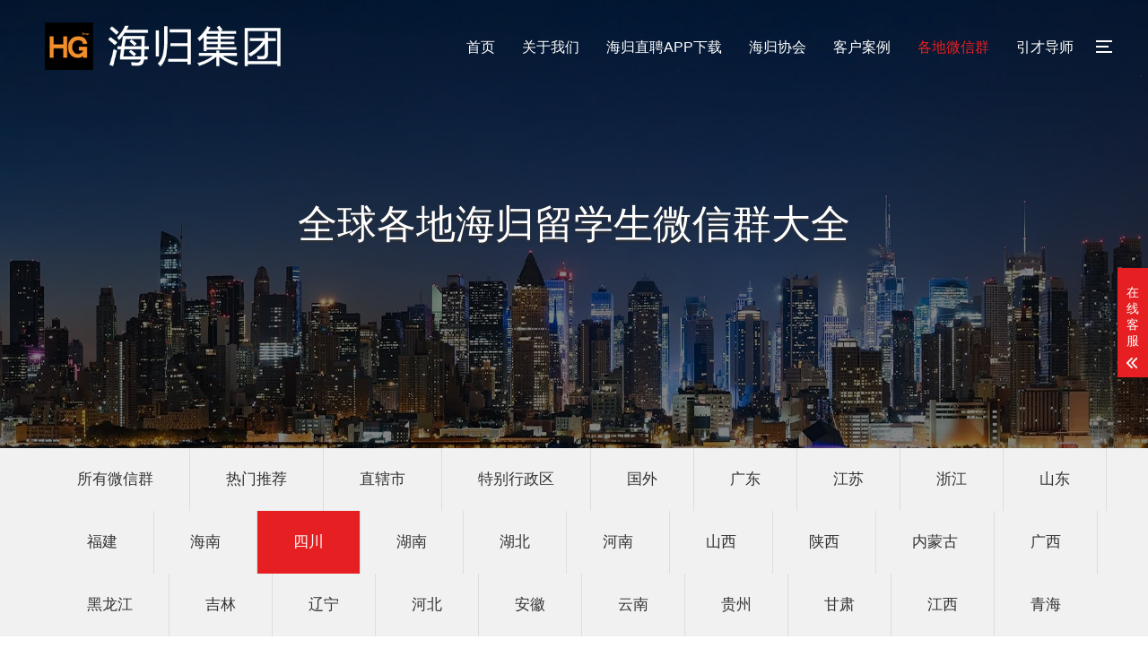

--- FILE ---
content_type: text/html; charset=utf-8
request_url: https://haigui001.com/index/?wc11/
body_size: 4758
content:
<!DOCTYPE html>
<html lang="zh-CN">
<head>
<meta charset="UTF-8">
<meta http-equiv="X-UA-Compatible" content="IE=edge,chrome=1"/>
<meta name="viewport" content="width=device-width, initial-scale=1.0, maximum-scale=1.0, user-scalable=0">
<meta name="applicable-device" content="pc,wap">
<meta name="MobileOptimized" content="width"/>
<meta name="HandheldFriendly" content="true"/>
<title>四川-海归直聘APP|海归集团|海归协会全球官方网站</title>
<meta name="keywords" content="人才计划,高层次人才,启明计划,千人计划,留学生招聘,求职,海归,海归网,留学生,海归协会,海归群,海归论坛,中国海归网,留学生,中国青年海归协会" />
<meta name="description" content="海归集团是中国专业的海外高层次人才引进计划申报服务机构，免费为高层次人才提供人才申报服务，旗下海归直聘APP致力于为海外归国人员服务，为全球海归留学生提供全面的海归人才招聘信息。" />
<link rel="stylesheet" href="/index/style/css/animate.min.css">
<link rel="stylesheet" href="/index/style/css/swiper.min.css">
<link rel="stylesheet" href="/index/style/css/style.css">
<script src="/index/style/js/jquery.min.js"></script>
<script src="/index/style/js/wow.min.js"></script>
<script src="/index/style/js/swiper.min.js"></script>
<script src="/index/style/js/style.js"></script>
</head>
<body>
<!--页面头部-->
<div class="header">
  <div class="container clearfix">
    <div class="sp_nav"> <span class="sp_nav1"></span> <span class="sp_nav2"></span> <span class="sp_nav3"></span> </div>
    <a href="javascript:;" class="menu-btn"><span></span></a>
    <div class="logo img-center"> <a href="/index/"><img src="/index/style/images/logo.png" alt="海归集团官网-海归直聘APP|海归集团|海归协会全球官方网站" title="北京海归科技集团"></a> </div>
    <ul class="nav">
      <li ><a href="/index/" rel="nofollow">首页</a></li>
      
      <li class=" "> <i class='arr'></i><a href="/index/?about/">关于我们</a>
        
      </li>
      
      <li class=" dropdown"> <i class='arr'></i><a href="http://m.haigui001.com//homePage">海归直聘APP下载</a>
        
        <div class='dropdown-box'>
          
          <p><a href="http://m.haigui001.com">海归直聘APP下载</a></p>
          
          <p><a href="https://job.haigui001.com/">海归直聘电脑版</a></p>
          
        </div>
        
      </li>
      
      <li class=" dropdown"> <i class='arr'></i><a href="http://haigui001.com/forum.php">海归协会</a>
        
        <div class='dropdown-box'>
          
          <p><a href="http://haigui001.com/forum.php">各地分会</a></p>
          
          <p><a href="http://haigui001.com/forum-138-1.html">海归创业</a></p>
          
          <p><a href="http://haigui001.com/forum-99-1.html">相亲交友</a></p>
          
          <p><a href="http://haigui001.com/forum-20-1.html">海归活动</a></p>
          
          <p><a href="http://haigui001.com/home.php">海归动态</a></p>
          
        </div>
        
      </li>
      
      <li class=" dropdown"> <i class='arr'></i><a href="/index/?anli/">客户案例</a>
        
        <div class='dropdown-box'>
          
          <p><a href="/index/?yinzhi/">人才申报</a></p>
          
          <p><a href="/index/?qiuzhi/">求职辅导</a></p>
          
        </div>
        
      </li>
      
      <li class="active dropdown"> <i class='arr'></i><a href="/index/?wc/">各地微信群</a>
        
        <div class='dropdown-box'>
          
          <p><a href="http://haigui001.com/index/?wc/">所有微信群</a></p>
          
          <p><a href="/index/?wc1/">热门推荐</a></p>
          
          <p><a href="/index/?wc2/">直辖市</a></p>
          
          <p><a href="/index/?wc3/">特别行政区</a></p>
          
          <p><a href="/index/?wc4/">国外</a></p>
          
          <p><a href="/index/?wc5/">广东</a></p>
          
          <p><a href="/index/?wc6/">江苏</a></p>
          
          <p><a href="/index/?wc7/">浙江</a></p>
          
          <p><a href="/index/?wc8/">山东</a></p>
          
          <p><a href="/index/?wc9/">福建</a></p>
          
        </div>
        
      </li>
      
      <li class=" "> <i class='arr'></i><a href="/index/?zhiku/">引才导师</a>
        
      </li>
      
    </ul>
  </div>
</div>
<div class="sp_nav-box">
  <div class="container">
    <div class="inner">
      <div class="logo img-center wow slideInDown"><img src="/index/static/upload/image/20220714/1657796377168945.png" alt="北京海归科技集团"></div>
      <ul class="wow slideInDown">
        <li><a href="/index/" rel="nofollow">返回首页</a></li>
        
        <li><a href="/index/?about/">关于我们</a></li>
        
        <li><a href="http://m.haigui001.com//homePage">海归直聘APP下载</a></li>
        
        <li><a href="http://haigui001.com/forum.php">海归协会</a></li>
        
        <li><a href="/index/?anli/">客户案例</a></li>
        
        <li><a href="/index/?wc/">各地微信群</a></li>
        
        <li><a href="/index/?zhiku/">引才导师</a></li>
        
      </ul>
      <div class="in-ready wow slideInUp">
        <div class="container">
          <h4>我们已经准备好了,你呢？</h4>
          <div class="btn"><a href="https://work.weixin.qq.com/kfid/kfc3bc5c041e59c0eb6" rel="nofollow" target="_blank">获取网站建设报价</a></div>
          <p>2021我们与您携手共赢，为您的企业形象保驾护航！</p>
        </div>
      </div>
    </div>
  </div>
</div>

<!--栏目banner图-->
<div class="banner-sub" style="background-image: url(/index/style/images/banner.jpg);">
  <div class="container">
    <div class="inner wow slideInLeft">全球各地海归留学生微信群大全</div>
  </div>
</div>

<!--子栏目导航2-->

<div class="lanmu">
  <div class="container">
    <div class="lanmu-title">各地微信群</div>
    <ul class="clearfix">
      <li ><a href="http://haigui001.com/index/?wc/" >所有微信群</a></li><li ><a href="/index/?wc1/" >热门推荐</a></li><li ><a href="/index/?wc2/" >直辖市</a></li><li ><a href="/index/?wc3/" >特别行政区</a></li><li ><a href="/index/?wc4/" >国外</a></li><li ><a href="/index/?wc5/" >广东</a></li><li ><a href="/index/?wc6/" >江苏</a></li><li ><a href="/index/?wc7/" >浙江</a></li><li ><a href="/index/?wc8/" >山东</a></li><li ><a href="/index/?wc9/" >福建</a></li><li ><a href="/index/?wc10/" >海南</a></li><li class="active"><a href="/index/?wc11/" >四川</a></li><li ><a href="/index/?wc12/" >湖南</a></li><li ><a href="/index/?wc13/" >湖北</a></li><li ><a href="/index/?wc14/" >河南</a></li><li ><a href="/index/?wc15/" >山西</a></li><li ><a href="/index/?wc16/" >陕西</a></li><li ><a href="/index/?wc17/" >内蒙古</a></li><li ><a href="/index/?wc18/" >广西</a></li><li ><a href="/index/?wc19/" >黑龙江</a></li><li ><a href="/index/?wc20/" >吉林</a></li><li ><a href="/index/?wc21/" >辽宁</a></li><li ><a href="/index/?wc22/" >河北</a></li><li ><a href="/index/?wc23/" >安徽</a></li><li ><a href="/index/?wc24/" >云南</a></li><li ><a href="/index/?wc25/" >贵州</a></li><li ><a href="/index/?wc26/" >甘肃</a></li><li ><a href="/index/?wc27/" >江西</a></li><li ><a href="/index/?wc28/" >青海</a></li>
    </ul>
  </div>
</div>
<div class="section">
  <div class="case-wrap">
    <ul class="list-1 clearfix">
      
      <li class="wow slideInUp"> <a href="/index/?wc11/268.html">
        <div class="img-cover"> <span style="background-image:url(/index/static/upload/image/20220728/1658986012252795.jpg);"></span> </div>
		    <h4>成都</h4>
            <p>请使用微信扫描二维码直接加入微信群海归集团目前超级火爆的留学生群，海归群，小龟龟群，海归协会客户端群，微信群，交友群，全...</p>
<!--
        <div class="text">
          <div class="inner">
            <h4>[成都]海归集团成都分...</h4>
            <p>请使用微信扫描二维码直接加入微信群海归集团目前超级火爆的留学生群，海归群，小龟龟群，海归协会客户端群，微信群，交友群，全...</p>
          </div>
        </div>
-->
        </a> </li>
        
      <li class="wow slideInUp"> <a href="/index/?wc11/269.html">
        <div class="img-cover"> <span style="background-image:url(/index/static/upload/image/20220728/1658986012252795.jpg);"></span> </div>
		    <h4>绵阳</h4>
            <p>请使用微信扫描二维码直接加入微信群海归集团目前超级火爆的留学生群，海归群，小龟龟群，海归协会客户端群，微信群，交友群，全...</p>
<!--
        <div class="text">
          <div class="inner">
            <h4>[绵阳]海归集团绵阳分...</h4>
            <p>请使用微信扫描二维码直接加入微信群海归集团目前超级火爆的留学生群，海归群，小龟龟群，海归协会客户端群，微信群，交友群，全...</p>
          </div>
        </div>
-->
        </a> </li>
        
      <li class="wow slideInUp"> <a href="/index/?wc11/270.html">
        <div class="img-cover"> <span style="background-image:url(/index/static/upload/image/20220728/1658986012252795.jpg);"></span> </div>
		    <h4>德阳</h4>
            <p>请使用微信扫描二维码直接加入微信群海归集团目前超级火爆的留学生群，海归群，小龟龟群，海归协会客户端群，微信群，交友群，全...</p>
<!--
        <div class="text">
          <div class="inner">
            <h4>[德阳]海归集团德阳分...</h4>
            <p>请使用微信扫描二维码直接加入微信群海归集团目前超级火爆的留学生群，海归群，小龟龟群，海归协会客户端群，微信群，交友群，全...</p>
          </div>
        </div>
-->
        </a> </li>
        
      <li class="wow slideInUp"> <a href="/index/?wc11/271.html">
        <div class="img-cover"> <span style="background-image:url(/index/static/upload/image/20220728/1658986012252795.jpg);"></span> </div>
		    <h4>广元</h4>
            <p>请使用微信扫描二维码直接加入微信群海归集团目前超级火爆的留学生群，海归群，小龟龟群，海归协会客户端群，微信群，交友群，全...</p>
<!--
        <div class="text">
          <div class="inner">
            <h4>[广元]海归集团广元分...</h4>
            <p>请使用微信扫描二维码直接加入微信群海归集团目前超级火爆的留学生群，海归群，小龟龟群，海归协会客户端群，微信群，交友群，全...</p>
          </div>
        </div>
-->
        </a> </li>
        
    </ul>
  </div>
  
  <!--分页导航-->
  <div class="container">
    <div class="pages"><span class='page-status'>共4条 当前1/1页</span><span class='page-index'><a href='/index/?wc11/'>首页</a></span><span class='page-pre'><a href='javascript:;'>前一页</a></span><span class='page-numbar'><a href="/index/?wc11/" class="page-num page-num-current">1</a></span><span class='page-next'><a href='javascript:;'>后一页</a></span><span class='page-last'><a href='/index/?wc11/'>尾页</a></span></div>
  </div>
</div>

<!--页面底部-->
<div class="footer">
  <div class="footer-top">
    <div class="container clearfix"><span class="i1">不达标就退款</span> <span class="i2">高性价比服务</span> <span class="i3">免费职业测评解析</span> <span class="i4">1对1专业导师服务</span> <span class="i5">7×24小时售后支持</span></div>
  </div>
  <div class="container clearfix">
    <dl>
      <dt>我们的服务</dt>
      <dd>
        <ul>
<!--          <li><a href="http://haigui001.com/index/?yinzhi/">人才申报</a></li><li><a href="http://haigui001.com/index/?yinzhi/">政府引才</a></li><li><a href="https://job.haigui001.com/">企业招聘</a></li><li><a href="http://haigui001.com/index/?qiuzhi/">求职辅导</a></li><li><a href="http://haigui001.com/index/?qiuzhi/">名企内推</a></li>-->
		  <li>人才申报</li><li>政府引才</li><li>企业招聘</li><li>求职辅导</li><li>名企内推</li>
        </ul>
      </dd>
    </dl>
    <dl>
      <dt>客户案例</dt>
      <dd>
        <ul>
          <li><a href="/index/?yinzhi/">人才申报</a></li><li><a href="/index/?qiuzhi/">求职辅导</a></li>
        </ul>
      </dd>
    </dl>
    <dl>
      <dt>新闻动态</dt>
      <dd>
        <ul>
          <li><a href="/index/?zhaopin/">招聘公告</a></li><li><a href="/index/?xinwen-8/">海归新闻</a></li><li><a href="/index/?changshi/">求职技巧</a></li>
        </ul>
      </dd>
    </dl>
    <dl>
      <dt>了解我们</dt>
      <dd>
        <ul>
          <li><a href="/index/?about/">关于我们</a></li>
		  <a href="/index/?contact/" target="_blank">联系我们</a>
<!--
          <li><a href="http://haigui001.com/index/?yinzhi/">政府引才</a></li>
          <li><a href="https://job.haigui001.com/">企业招聘</a></li>
-->

        </ul>
      </dd>
    </dl>
    <dl class="lx">
      <dt>免费咨询热线</dt>
      <dd>
        <div class="tel">18668203681</div>
<!--
        <p>业务咨询：18668203681 / 18668203681</p>
        <p>节假值班：18668203681</p>
-->
        <p>联系地址：北京市西城区大翔凤胡同11号</p>
      </dd>
    </dl>
  </div>
  
  <!--底部版权-->
  <div class="footer-copy">
    <div class="container">
      <p style="text-align: center;">Copyright 北京海归科技集团 &nbsp;&nbsp; 备案号：<a href="https://beian.miit.gov.cn"  target="_blank"  rel="nofollow">京ICP备2020046083号.京公网安备11011402011032.人力资源服务许可证编号：202214000014</a> &nbsp;&nbsp;法律顾问：北京（上海）尚公律师事务所</p>
    </div>
  </div>
</div>

<!--手机端底部悬浮导航-->
<div class="footer-fix">
  <ul class="clearfix">
    <li><a href="/index/?about/" rel="nofollow"><i class="i1"></i>集团简介</a></li>
    <li><a href="/index/?anli/"><i class="i2"></i>客户案例</a></li>
    <li><a href="/index/?zhiku/"><i class="i4"></i>引才导师</a></li>
    <li><a href="http://m.haigui001.com/" rel="nofollow"><i class="i3"></i>APP下载</a></li>
  </ul>
</div>

<!--在线客服-->
<div class="kf">
  <div class="kt-top">在线客服 <span class="close"> <b></b> <b></b> </span> </div>
  <div class="con">
    <ul class="qq">
      <li> <a class="IM-item-link IM-qq" target="_blank" rel="nofollow" href="https://work.weixin.qq.com/kfid/kfc3bc5c041e59c0eb6"> <img border="0" src="/index/style/images/lianxi.png" alt="点击这里给我发消息" align="absmiddle" onerror="$(this).hide();"> 在线咨询 </a> </li>
<!--      <li> <a class="IM-item-link IM-ali" rel="nofollow" target="_blank" href="https://work.weixin.qq.com/kfid/kfc3bc5c041e59c0eb6"> <img border="0" src="/index/style/images/qq.png" alt="点击这里给我发消息" align="absmiddle"> 客服2 </a> </li>-->
    </ul>

    <h5>热线电话</h5>
    <div class="contact">
      <p>18668203681</p>
<!--
      <p>公司电话</p>
      <p>18668203681</p>
-->
    </div>
    <h5 class="qr-icon">海归集团客服微信</h5>
    <div class="qr"><img src="/index/static/upload/image/20230302/1677747064689623.png" alt="微信" /> </div>
	<h5 class="qr-icon">海归集团公众号</h5>
    <div class="qr"><img src="/index/static/upload/image/20220714/1657793942271790.jpg" alt="微信" /> </div>
  </div>
  <div class="kf-side"> <b>在</b><b>线</b><b>客</b><b>服</b> <span class="arrow"></span> </div>
  <div class="backTop"></div>
</div>
<script src="/index/style/js/countto.js"></script> 


<!--{if !isset($_G['cookie']['sendmail'])}-->

	<script type="text/javascript" src="home.php?mod=misc&ac=sendmail&rand=$_G[timestamp]"></script>

	<!--{/if}-->
<a id="ibangkf" href="https://www.ibangkf.com">在线客服系统</a><script>(function(){var st = document.createElement("script");st.src = "https://c.ibangkf.com/i/c-rucboy.js";var s = document.getElementsByTagName("script")[0];s.parentNode.insertBefore(st, s);})();</script>

<script>
    var banner = new Swiper('.banner', {
        autoplay: true,
        loop: true,
        navigation: {
            prevEl: '.banner .swiper-button-prev',
            nextEl: '.banner .swiper-button-next'
        },
        pagination: {
            el: '.banner .swiper-pagination',
            clickable: true
        },
        on: {
            init: function (swiper) {
                var slide = this.slides.eq(0);
                slide.addClass('ani-slide');
            },
            transitionStart: function () {
                for (i = 0; i < this.slides.length; i++) {
                    var slide = this.slides.eq(i);
                    slide.removeClass('ani-slide');
                }
            },
            transitionEnd: function () {
                var slide = this.slides.eq(this.activeIndex);
                slide.addClass('ani-slide');

            },
        }
    });

    $('.timer').each(function () {
        $(this).countTo();
    });

    tabsSwiper('.index-news-menu', '.index-news-con');
</script>
</body>
</html>